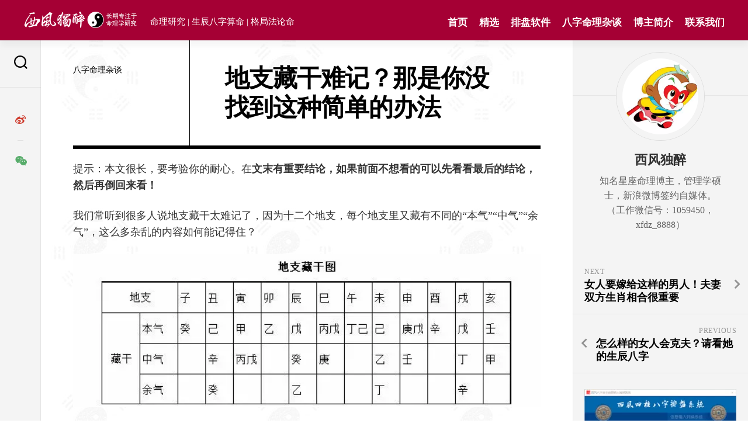

--- FILE ---
content_type: text/html; charset=UTF-8
request_url: https://www.xifengduzui.com/article3462.html
body_size: 16495
content:
<!DOCTYPE html>
<html class="no-js" lang="zh-Hans">

<head>
	
<base target="_self">

<meta http-equiv="x-dns-prefetch-control" content="on">
<link rel='dns-prefetch' href='//zz.bdstatic.com'>
<link rel='dns-prefetch' href='//hm.baidu.com'>
<link rel='dns-prefetch' href='//push.zhanzhang.baidu.com'>
<!--link rel='dns-prefetch' href='//adservice.google.com'>
<link rel='dns-prefetch' href='//adservice.google.com.hk'>
<link rel='dns-prefetch' href='//pagead2.googlesyndication.com'>
<link rel='dns-prefetch' href='//tpc.googlesyndication.com'>
<link rel='dns-prefetch' href='//partner.googleadservices.com'-->
<link rel='dns-prefetch' href='//www.googletagmanager.com'>

<meta http-equiv="Content-Type" content="text/html; charset=UTF-8" />
<link rel="profile" href="https://gmpg.org/xfn/11">
<meta content="yes" name="apple-mobile-web-app-capable">
<meta content="yes" name="mobile-web-app-capable">
<meta http-equiv="X-UA-Compatible" content="IE=Edge,Chrome=1">
<meta name="viewport" content="width=device-width, initial-scale=1.0" />
<meta http-equiv="Cache-Control" content="no-transform" />
<meta http-equiv="Cache-Control" content="no-siteapp" />
<meta name="applicable-device" content="pc,mobile">
<meta name="renderer" content="webkit">
<meta name="image" content="https://www.xifengduzui.com/wp-content/uploads/2023/04/20230428151830_51005.jpg">
<meta name="region" content="CN">
<meta name="terminal" content="">
<meta name="nonece-xf" content="46e7ff3066">
<meta name="is-home-xf" content="single">
<meta name="webp-xf" content="">

<meta name="theme-color" content="#a50034">
<link href="https://www.xifengduzui.com/favicon.ico" mce_href="https://www.xifengduzui.com/favicon.ico" rel="icon" type="image/x-icon">
<link href="https://www.xifengduzui.com/favicon.ico" mce_href="https://www.xifengduzui.com/favicon.ico" rel="shortcut icon" type="image/x-icon">
<link href="https://www.xifengduzui.com/favicon.ico" rel="Bookmark" />
<link rel="apple-touch-icon" sizes="57x57" href="https://www.xifengduzui.com/favicon-114.png" />
<link rel="apple-touch-icon" sizes="114x114" href="https://www.xifengduzui.com/favicon-114.png" />
<link rel="apple-touch-icon" sizes="72x72" href="https://www.xifengduzui.com/favicon-144.png" />
<link rel="apple-touch-icon" sizes="144x144" href="https://www.xifengduzui.com/favicon-144.png" />

<!-- Start Seo -->

    <meta property="og:type" content="article" />
    <meta property="og:image" content="https://www.xifengduzui.com/wp-content/uploads/2023/04/20230428151830_51005.jpg" />
    <meta property="og:release_date" content="2017年9月9日" />
    <meta property="og:title" content="地支藏干难记？那是你没找到这种简单的办法" />
    <meta property="og:description" content="提示：本文很长，要考验你的耐心。在文末有重要结论，如果前面不想看的可以先看看最后的结论，然后再倒回来看！我们常听到很多人…" />
    <meta property="og:author" content="西风独醉" />
    <meta property="og:url" content="https://www.xifengduzui.com/article3462.html" />
    <meta property="og:site_name" content="西风独醉的博客" />
    <meta name="weibo:article:create_at" content="2017-09-09 12:00:00" />
    <meta name="weibo:article:update_at" content="2023-04-28 23:18:32" />

    <meta property="twitter:card" content="summary" />
    <meta property="twitter:image" content="https://www.xifengduzui.com/wp-content/uploads/2023/04/20230428151830_51005.jpg" />
    <meta property="twitter:title" content="地支藏干难记？那是你没找到这种简单的办法" />
    <meta property="twitter:creator" content="西风独醉" />
    <meta property="twitter:site" content="西风独醉的博客" />
    <meta property="twitter:description" content="提示：本文很长，要考验你的耐心。在文末有重要结论，如果前面不想看的可以先看看最后的结论，然后再倒回来看！我们常听到很多人…" />

<meta name="description" content="提示：本文很长，要考验你的耐心。在文末有重要结论，如果前面不想看的可以先看看最后的结论，然后再倒回来看！我们常听到很多人…" />
<meta name="keywords" content="地支藏干难记？那是你没找到这种简单的办法" />
<meta name="author" content="西风独醉" />
<!-- End Seo -->	
	
	<title>地支藏干难记？那是你没找到这种简单的办法 &#8211; 西风独醉的博客</title>
<meta name='robots' content='max-image-preview:large' />
	<style>img:is([sizes="auto" i], [sizes^="auto," i]) { contain-intrinsic-size: 3000px 1500px }</style>
	<script>document.documentElement.className = document.documentElement.className.replace("no-js","js");</script>
<link rel="alternate" type="application/rss+xml" title="西风独醉的博客 &raquo; Feed" href="https://www.xifengduzui.com/feed" />
<link rel="alternate" type="application/rss+xml" title="西风独醉的博客 &raquo; 评论 Feed" href="https://www.xifengduzui.com/comments/feed" />
<link rel="alternate" type="application/rss+xml" title="西风独醉的博客 &raquo; 地支藏干难记？那是你没找到这种简单的办法 评论 Feed" href="https://www.xifengduzui.com/article3462.html/feed" />
<script type="text/javascript">
/* <![CDATA[ */
window._wpemojiSettings = {"baseUrl":"https:\/\/s.w.org\/images\/core\/emoji\/16.0.1\/72x72\/","ext":".png","svgUrl":"https:\/\/s.w.org\/images\/core\/emoji\/16.0.1\/svg\/","svgExt":".svg","source":{"concatemoji":"https:\/\/www.xifengduzui.com\/wp-includes\/js\/wp-emoji-release.min.js?ver=6.8.3"}};
/*! This file is auto-generated */
!function(s,n){var o,i,e;function c(e){try{var t={supportTests:e,timestamp:(new Date).valueOf()};sessionStorage.setItem(o,JSON.stringify(t))}catch(e){}}function p(e,t,n){e.clearRect(0,0,e.canvas.width,e.canvas.height),e.fillText(t,0,0);var t=new Uint32Array(e.getImageData(0,0,e.canvas.width,e.canvas.height).data),a=(e.clearRect(0,0,e.canvas.width,e.canvas.height),e.fillText(n,0,0),new Uint32Array(e.getImageData(0,0,e.canvas.width,e.canvas.height).data));return t.every(function(e,t){return e===a[t]})}function u(e,t){e.clearRect(0,0,e.canvas.width,e.canvas.height),e.fillText(t,0,0);for(var n=e.getImageData(16,16,1,1),a=0;a<n.data.length;a++)if(0!==n.data[a])return!1;return!0}function f(e,t,n,a){switch(t){case"flag":return n(e,"\ud83c\udff3\ufe0f\u200d\u26a7\ufe0f","\ud83c\udff3\ufe0f\u200b\u26a7\ufe0f")?!1:!n(e,"\ud83c\udde8\ud83c\uddf6","\ud83c\udde8\u200b\ud83c\uddf6")&&!n(e,"\ud83c\udff4\udb40\udc67\udb40\udc62\udb40\udc65\udb40\udc6e\udb40\udc67\udb40\udc7f","\ud83c\udff4\u200b\udb40\udc67\u200b\udb40\udc62\u200b\udb40\udc65\u200b\udb40\udc6e\u200b\udb40\udc67\u200b\udb40\udc7f");case"emoji":return!a(e,"\ud83e\udedf")}return!1}function g(e,t,n,a){var r="undefined"!=typeof WorkerGlobalScope&&self instanceof WorkerGlobalScope?new OffscreenCanvas(300,150):s.createElement("canvas"),o=r.getContext("2d",{willReadFrequently:!0}),i=(o.textBaseline="top",o.font="600 32px Arial",{});return e.forEach(function(e){i[e]=t(o,e,n,a)}),i}function t(e){var t=s.createElement("script");t.src=e,t.defer=!0,s.head.appendChild(t)}"undefined"!=typeof Promise&&(o="wpEmojiSettingsSupports",i=["flag","emoji"],n.supports={everything:!0,everythingExceptFlag:!0},e=new Promise(function(e){s.addEventListener("DOMContentLoaded",e,{once:!0})}),new Promise(function(t){var n=function(){try{var e=JSON.parse(sessionStorage.getItem(o));if("object"==typeof e&&"number"==typeof e.timestamp&&(new Date).valueOf()<e.timestamp+604800&&"object"==typeof e.supportTests)return e.supportTests}catch(e){}return null}();if(!n){if("undefined"!=typeof Worker&&"undefined"!=typeof OffscreenCanvas&&"undefined"!=typeof URL&&URL.createObjectURL&&"undefined"!=typeof Blob)try{var e="postMessage("+g.toString()+"("+[JSON.stringify(i),f.toString(),p.toString(),u.toString()].join(",")+"));",a=new Blob([e],{type:"text/javascript"}),r=new Worker(URL.createObjectURL(a),{name:"wpTestEmojiSupports"});return void(r.onmessage=function(e){c(n=e.data),r.terminate(),t(n)})}catch(e){}c(n=g(i,f,p,u))}t(n)}).then(function(e){for(var t in e)n.supports[t]=e[t],n.supports.everything=n.supports.everything&&n.supports[t],"flag"!==t&&(n.supports.everythingExceptFlag=n.supports.everythingExceptFlag&&n.supports[t]);n.supports.everythingExceptFlag=n.supports.everythingExceptFlag&&!n.supports.flag,n.DOMReady=!1,n.readyCallback=function(){n.DOMReady=!0}}).then(function(){return e}).then(function(){var e;n.supports.everything||(n.readyCallback(),(e=n.source||{}).concatemoji?t(e.concatemoji):e.wpemoji&&e.twemoji&&(t(e.twemoji),t(e.wpemoji)))}))}((window,document),window._wpemojiSettings);
/* ]]> */
</script>
<style id='wp-emoji-styles-inline-css' type='text/css'>

	img.wp-smiley, img.emoji {
		display: inline !important;
		border: none !important;
		box-shadow: none !important;
		height: 1em !important;
		width: 1em !important;
		margin: 0 0.07em !important;
		vertical-align: -0.1em !important;
		background: none !important;
		padding: 0 !important;
	}
</style>
<style id='global-styles-inline-css' type='text/css'>
:root{--wp--preset--aspect-ratio--square: 1;--wp--preset--aspect-ratio--4-3: 4/3;--wp--preset--aspect-ratio--3-4: 3/4;--wp--preset--aspect-ratio--3-2: 3/2;--wp--preset--aspect-ratio--2-3: 2/3;--wp--preset--aspect-ratio--16-9: 16/9;--wp--preset--aspect-ratio--9-16: 9/16;--wp--preset--color--black: #000000;--wp--preset--color--cyan-bluish-gray: #abb8c3;--wp--preset--color--white: #ffffff;--wp--preset--color--pale-pink: #f78da7;--wp--preset--color--vivid-red: #cf2e2e;--wp--preset--color--luminous-vivid-orange: #ff6900;--wp--preset--color--luminous-vivid-amber: #fcb900;--wp--preset--color--light-green-cyan: #7bdcb5;--wp--preset--color--vivid-green-cyan: #00d084;--wp--preset--color--pale-cyan-blue: #8ed1fc;--wp--preset--color--vivid-cyan-blue: #0693e3;--wp--preset--color--vivid-purple: #9b51e0;--wp--preset--gradient--vivid-cyan-blue-to-vivid-purple: linear-gradient(135deg,rgba(6,147,227,1) 0%,rgb(155,81,224) 100%);--wp--preset--gradient--light-green-cyan-to-vivid-green-cyan: linear-gradient(135deg,rgb(122,220,180) 0%,rgb(0,208,130) 100%);--wp--preset--gradient--luminous-vivid-amber-to-luminous-vivid-orange: linear-gradient(135deg,rgba(252,185,0,1) 0%,rgba(255,105,0,1) 100%);--wp--preset--gradient--luminous-vivid-orange-to-vivid-red: linear-gradient(135deg,rgba(255,105,0,1) 0%,rgb(207,46,46) 100%);--wp--preset--gradient--very-light-gray-to-cyan-bluish-gray: linear-gradient(135deg,rgb(238,238,238) 0%,rgb(169,184,195) 100%);--wp--preset--gradient--cool-to-warm-spectrum: linear-gradient(135deg,rgb(74,234,220) 0%,rgb(151,120,209) 20%,rgb(207,42,186) 40%,rgb(238,44,130) 60%,rgb(251,105,98) 80%,rgb(254,248,76) 100%);--wp--preset--gradient--blush-light-purple: linear-gradient(135deg,rgb(255,206,236) 0%,rgb(152,150,240) 100%);--wp--preset--gradient--blush-bordeaux: linear-gradient(135deg,rgb(254,205,165) 0%,rgb(254,45,45) 50%,rgb(107,0,62) 100%);--wp--preset--gradient--luminous-dusk: linear-gradient(135deg,rgb(255,203,112) 0%,rgb(199,81,192) 50%,rgb(65,88,208) 100%);--wp--preset--gradient--pale-ocean: linear-gradient(135deg,rgb(255,245,203) 0%,rgb(182,227,212) 50%,rgb(51,167,181) 100%);--wp--preset--gradient--electric-grass: linear-gradient(135deg,rgb(202,248,128) 0%,rgb(113,206,126) 100%);--wp--preset--gradient--midnight: linear-gradient(135deg,rgb(2,3,129) 0%,rgb(40,116,252) 100%);--wp--preset--font-size--small: 13px;--wp--preset--font-size--medium: 20px;--wp--preset--font-size--large: 36px;--wp--preset--font-size--x-large: 42px;--wp--preset--spacing--20: 0.44rem;--wp--preset--spacing--30: 0.67rem;--wp--preset--spacing--40: 1rem;--wp--preset--spacing--50: 1.5rem;--wp--preset--spacing--60: 2.25rem;--wp--preset--spacing--70: 3.38rem;--wp--preset--spacing--80: 5.06rem;--wp--preset--shadow--natural: 6px 6px 9px rgba(0, 0, 0, 0.2);--wp--preset--shadow--deep: 12px 12px 50px rgba(0, 0, 0, 0.4);--wp--preset--shadow--sharp: 6px 6px 0px rgba(0, 0, 0, 0.2);--wp--preset--shadow--outlined: 6px 6px 0px -3px rgba(255, 255, 255, 1), 6px 6px rgba(0, 0, 0, 1);--wp--preset--shadow--crisp: 6px 6px 0px rgba(0, 0, 0, 1);}:where(.is-layout-flex){gap: 0.5em;}:where(.is-layout-grid){gap: 0.5em;}body .is-layout-flex{display: flex;}.is-layout-flex{flex-wrap: wrap;align-items: center;}.is-layout-flex > :is(*, div){margin: 0;}body .is-layout-grid{display: grid;}.is-layout-grid > :is(*, div){margin: 0;}:where(.wp-block-columns.is-layout-flex){gap: 2em;}:where(.wp-block-columns.is-layout-grid){gap: 2em;}:where(.wp-block-post-template.is-layout-flex){gap: 1.25em;}:where(.wp-block-post-template.is-layout-grid){gap: 1.25em;}.has-black-color{color: var(--wp--preset--color--black) !important;}.has-cyan-bluish-gray-color{color: var(--wp--preset--color--cyan-bluish-gray) !important;}.has-white-color{color: var(--wp--preset--color--white) !important;}.has-pale-pink-color{color: var(--wp--preset--color--pale-pink) !important;}.has-vivid-red-color{color: var(--wp--preset--color--vivid-red) !important;}.has-luminous-vivid-orange-color{color: var(--wp--preset--color--luminous-vivid-orange) !important;}.has-luminous-vivid-amber-color{color: var(--wp--preset--color--luminous-vivid-amber) !important;}.has-light-green-cyan-color{color: var(--wp--preset--color--light-green-cyan) !important;}.has-vivid-green-cyan-color{color: var(--wp--preset--color--vivid-green-cyan) !important;}.has-pale-cyan-blue-color{color: var(--wp--preset--color--pale-cyan-blue) !important;}.has-vivid-cyan-blue-color{color: var(--wp--preset--color--vivid-cyan-blue) !important;}.has-vivid-purple-color{color: var(--wp--preset--color--vivid-purple) !important;}.has-black-background-color{background-color: var(--wp--preset--color--black) !important;}.has-cyan-bluish-gray-background-color{background-color: var(--wp--preset--color--cyan-bluish-gray) !important;}.has-white-background-color{background-color: var(--wp--preset--color--white) !important;}.has-pale-pink-background-color{background-color: var(--wp--preset--color--pale-pink) !important;}.has-vivid-red-background-color{background-color: var(--wp--preset--color--vivid-red) !important;}.has-luminous-vivid-orange-background-color{background-color: var(--wp--preset--color--luminous-vivid-orange) !important;}.has-luminous-vivid-amber-background-color{background-color: var(--wp--preset--color--luminous-vivid-amber) !important;}.has-light-green-cyan-background-color{background-color: var(--wp--preset--color--light-green-cyan) !important;}.has-vivid-green-cyan-background-color{background-color: var(--wp--preset--color--vivid-green-cyan) !important;}.has-pale-cyan-blue-background-color{background-color: var(--wp--preset--color--pale-cyan-blue) !important;}.has-vivid-cyan-blue-background-color{background-color: var(--wp--preset--color--vivid-cyan-blue) !important;}.has-vivid-purple-background-color{background-color: var(--wp--preset--color--vivid-purple) !important;}.has-black-border-color{border-color: var(--wp--preset--color--black) !important;}.has-cyan-bluish-gray-border-color{border-color: var(--wp--preset--color--cyan-bluish-gray) !important;}.has-white-border-color{border-color: var(--wp--preset--color--white) !important;}.has-pale-pink-border-color{border-color: var(--wp--preset--color--pale-pink) !important;}.has-vivid-red-border-color{border-color: var(--wp--preset--color--vivid-red) !important;}.has-luminous-vivid-orange-border-color{border-color: var(--wp--preset--color--luminous-vivid-orange) !important;}.has-luminous-vivid-amber-border-color{border-color: var(--wp--preset--color--luminous-vivid-amber) !important;}.has-light-green-cyan-border-color{border-color: var(--wp--preset--color--light-green-cyan) !important;}.has-vivid-green-cyan-border-color{border-color: var(--wp--preset--color--vivid-green-cyan) !important;}.has-pale-cyan-blue-border-color{border-color: var(--wp--preset--color--pale-cyan-blue) !important;}.has-vivid-cyan-blue-border-color{border-color: var(--wp--preset--color--vivid-cyan-blue) !important;}.has-vivid-purple-border-color{border-color: var(--wp--preset--color--vivid-purple) !important;}.has-vivid-cyan-blue-to-vivid-purple-gradient-background{background: var(--wp--preset--gradient--vivid-cyan-blue-to-vivid-purple) !important;}.has-light-green-cyan-to-vivid-green-cyan-gradient-background{background: var(--wp--preset--gradient--light-green-cyan-to-vivid-green-cyan) !important;}.has-luminous-vivid-amber-to-luminous-vivid-orange-gradient-background{background: var(--wp--preset--gradient--luminous-vivid-amber-to-luminous-vivid-orange) !important;}.has-luminous-vivid-orange-to-vivid-red-gradient-background{background: var(--wp--preset--gradient--luminous-vivid-orange-to-vivid-red) !important;}.has-very-light-gray-to-cyan-bluish-gray-gradient-background{background: var(--wp--preset--gradient--very-light-gray-to-cyan-bluish-gray) !important;}.has-cool-to-warm-spectrum-gradient-background{background: var(--wp--preset--gradient--cool-to-warm-spectrum) !important;}.has-blush-light-purple-gradient-background{background: var(--wp--preset--gradient--blush-light-purple) !important;}.has-blush-bordeaux-gradient-background{background: var(--wp--preset--gradient--blush-bordeaux) !important;}.has-luminous-dusk-gradient-background{background: var(--wp--preset--gradient--luminous-dusk) !important;}.has-pale-ocean-gradient-background{background: var(--wp--preset--gradient--pale-ocean) !important;}.has-electric-grass-gradient-background{background: var(--wp--preset--gradient--electric-grass) !important;}.has-midnight-gradient-background{background: var(--wp--preset--gradient--midnight) !important;}.has-small-font-size{font-size: var(--wp--preset--font-size--small) !important;}.has-medium-font-size{font-size: var(--wp--preset--font-size--medium) !important;}.has-large-font-size{font-size: var(--wp--preset--font-size--large) !important;}.has-x-large-font-size{font-size: var(--wp--preset--font-size--x-large) !important;}
:where(.wp-block-post-template.is-layout-flex){gap: 1.25em;}:where(.wp-block-post-template.is-layout-grid){gap: 1.25em;}
:where(.wp-block-columns.is-layout-flex){gap: 2em;}:where(.wp-block-columns.is-layout-grid){gap: 2em;}
:root :where(.wp-block-pullquote){font-size: 1.5em;line-height: 1.6;}
</style>
<link rel='stylesheet' id='xifeng-clearbook-font-awesome-css' href='https://www.xifengduzui.com/wp-content/themes/clearbook-child-xifeng/fonts/all.min.css?ver=5.15.2' type='text/css' media='all' />
<link rel='stylesheet' id='common-single-css-css' href='https://www.xifengduzui.com/wp-content/themes/clearbook-child-xifeng/css/common-single.min.css?ver=1.0.0' type='text/css' media='all' />
<script type="text/javascript" src="https://www.xifengduzui.com/wp-includes/js/jquery/jquery.min.js?ver=3.7.1" id="jquery-core-js"></script>
<link rel="https://api.w.org/" href="https://www.xifengduzui.com/wp-json/" /><link rel="alternate" title="JSON" type="application/json" href="https://www.xifengduzui.com/wp-json/wp/v2/posts/3462" /><link rel="EditURI" type="application/rsd+xml" title="RSD" href="https://www.xifengduzui.com/xmlrpc.php?rsd" />
<meta name="generator" content="WordPress 6.8.3" />
<link rel="canonical" href="https://www.xifengduzui.com/article3462.html" />
<link rel='shortlink' href='https://www.xifengduzui.com/?p=3462' />
<link rel="alternate" title="oEmbed (JSON)" type="application/json+oembed" href="https://www.xifengduzui.com/wp-json/oembed/1.0/embed?url=https%3A%2F%2Fwww.xifengduzui.com%2Farticle3462.html" />
<link rel="alternate" title="oEmbed (XML)" type="text/xml+oembed" href="https://www.xifengduzui.com/wp-json/oembed/1.0/embed?url=https%3A%2F%2Fwww.xifengduzui.com%2Farticle3462.html&#038;format=xml" />
	<style type="text/css" id="custom-background-css" decoding="sync">
		body.custom-background { background-image: url("https://www.xifengduzui.com/wp-content/uploads/2023/05/background.jpg"); background-position: left top; background-size: auto; background-repeat: repeat; background-attachment: scroll; }
		</style>
	<style id="kirki-inline-styles"></style></head>

<body class="wp-singular post-template-default single single-post postid-3462 single-format-standard custom-background wp-custom-logo wp-theme-clearbook wp-child-theme-clearbook-child-xifeng col-2cl full-width mobile-menu logged-out">

	
	<a class="skip-link screen-reader-text" href="#page">Skip to content</a>

	<div id="wrapper">

		<div id="header-sticky">
			<header id="header" class="hide-on-scroll-down nav-menu-dropdown-left">

				<div class="group">
					<p class="site-title"><a href="https://www.xifengduzui.com/" rel="home"><picture><source   srcset="https://www.xifengduzui.com/wp-content/uploads/2023/05/site_logo_60.webp" type="image/webp" ><img src="https://www.xifengduzui.com/wp-content/uploads/2023/05/site_logo_60.png "  alt="头像" width="100%" height="" style="aspect-ratio: 6.5666666666667;"  loading="eager" decoding="sync"></picture></a></p>
											<p class="site-description">命理研究 | 生辰八字算命 | 格局法论命</p>
					
					<div id="wrap-nav-header" class="wrap-nav">
								<nav id="nav-header-nav" class="main-navigation nav-menu">
			<div class="menu-header-pc-container"><ul id="nav-header" class="menu"><li id="menu-item-3211" class="menu-item menu-item-type-custom menu-item-object-custom menu-item-home menu-item-3211"><span class="menu-item-wrapper"><a href="https://www.xifengduzui.com">首页</a></span></li>
<li id="menu-item-3350" class="menu-item menu-item-type-taxonomy menu-item-object-category menu-item-3350"><span class="menu-item-wrapper"><a href="https://www.xifengduzui.com/cates/well-chosen">精选</a></span></li>
<li id="menu-item-3351" class="menu-item menu-item-type-post_type menu-item-object-post menu-item-3351"><span class="menu-item-wrapper"><a href="https://www.xifengduzui.com/article9.html">排盘软件</a></span></li>
<li id="menu-item-3353" class="menu-item menu-item-type-taxonomy menu-item-object-category current-post-ancestor current-menu-parent current-post-parent menu-item-3353"><span class="menu-item-wrapper"><a href="https://www.xifengduzui.com/cates/bazi"><span class="screen-reader-text">Current Page Parent </span>八字命理杂谈</a></span></li>
<li id="menu-item-3352" class="menu-item menu-item-type-post_type menu-item-object-post menu-item-3352"><span class="menu-item-wrapper"><a href="https://www.xifengduzui.com/article10.html">博主简介</a></span></li>
<li id="menu-item-3429" class="menu-item menu-item-type-post_type menu-item-object-post menu-item-3429"><span class="menu-item-wrapper"><a href="https://www.xifengduzui.com/article90.html">联系我们</a></span></li>
</ul></div>		</nav>

		
		<nav id="nav-mobile-nav" class="main-navigation nav-menu mobile">
			<div class="menu-container-top-mobile-xifeng">
				<div class="left">
					<div class="menu-top-mobile-items-xifeng show"><span class="menu-top-mobile-item-xifeng">
			                             <a href="https://www.xifengduzui.com">首页</a>
						             </span><span class="menu-top-mobile-item-xifeng">
			                             <a href="https://www.xifengduzui.com/cates/zhouyi/zhouyi-theories-for-numerology">周易</a>
						             </span><span class="menu-top-mobile-item-xifeng">
			                             <a href="https://www.xifengduzui.com/cates/shensha">神煞</a>
						             </span><span class="menu-top-mobile-item-xifeng">
			                             <a href="https://www.xifengduzui.com/cates/geju">格局</a>
						             </span><span class="menu-top-mobile-item-xifeng">
			                             <a href="https://www.xifengduzui.com/cates/otherarticles">神游</a>
						             </span></div>
					<div class="menu-top-ad-xifeng hide">
						<span><a href="/article9.html">获取免费排盘软件！</a></span>
												<ul class="social-links">
							<li><a rel="nofollow" class="social-tooltip" title="微博" href="https://weibo.com/u/2983961700"><i class="fab fa-weibo" style="color: #fff;"></i></a>
							</li>
							<li><a rel="nofollow" class="social-tooltip gongzhonghao" href="javascript:void(0);" target="_self">
									<i class="fab fa-weixin" style="color: #fff;">
										<div class="gongzhonghao-qrcode">
											<h4>西风独醉咨询微信</h4>
											<div class="qrcode"><img src="https://www.xifengduzui.com/wp-content/uploads/2025/01/xfdz-8888-weixin.jpg" alt="西风独醉咨询微信">
											</div>
											<div class="help">
												<button class="xf-weixin-personal-links-btn">
													<p>点击这里复制微信号</p>
												</button>
											</div>
										</div>
									</i>
								</a>
							</li>
						</ul>
					</div>
				</div>
				<div class="right">
					<button class="menu-toggle" aria-controls="primary-menu" aria-expanded="false" aria-label="展开菜单">
						<span class="screen-reader-text">Expand Menu</span><div class="menu-toggle-icon"><span></span><span></span><span></span></div>					</button>
				</div>
			</div>
			<div class="menu-header-pc-container"><ul id="nav-header" class="menu"><li class="menu-item menu-item-type-custom menu-item-object-custom menu-item-home menu-item-3211"><span class="menu-item-wrapper"><a href="https://www.xifengduzui.com">首页</a></span></li>
<li class="menu-item menu-item-type-taxonomy menu-item-object-category menu-item-3350"><span class="menu-item-wrapper"><a href="https://www.xifengduzui.com/cates/well-chosen">精选</a></span></li>
<li class="menu-item menu-item-type-post_type menu-item-object-post menu-item-3351"><span class="menu-item-wrapper"><a href="https://www.xifengduzui.com/article9.html">排盘软件</a></span></li>
<li class="menu-item menu-item-type-taxonomy menu-item-object-category current-post-ancestor current-menu-parent current-post-parent menu-item-3353"><span class="menu-item-wrapper"><a href="https://www.xifengduzui.com/cates/bazi"><span class="screen-reader-text">Current Page Parent </span>八字命理杂谈</a></span></li>
<li class="menu-item menu-item-type-post_type menu-item-object-post menu-item-3352"><span class="menu-item-wrapper"><a href="https://www.xifengduzui.com/article10.html">博主简介</a></span></li>
<li class="menu-item menu-item-type-post_type menu-item-object-post menu-item-3429"><span class="menu-item-wrapper"><a href="https://www.xifengduzui.com/article90.html">联系我们</a></span></li>
</ul></div>
		</nav>

					</div>

				</div>

			</header><!--/#header-->
		</div><!--/#header-sticky-->

		<div id="wrapper-inner">

			<div class="sidebar s2 group">
				<div class="search-trap-focus">
	<button class="toggle-search" data-target=".search-trap-focus" aria-label="搜索">
		<svg class="svg-icon" id="svg-search" aria-hidden="true" role="img" focusable="false" xmlns="http://www.w3.org/2000/svg" width="23" height="23" viewBox="0 0 23 23">
			<path d="M38.710696,48.0601792 L43,52.3494831 L41.3494831,54 L37.0601792,49.710696 C35.2632422,51.1481185 32.9839107,52.0076499 30.5038249,52.0076499 C24.7027226,52.0076499 20,47.3049272 20,41.5038249 C20,35.7027226 24.7027226,31 30.5038249,31 C36.3049272,31 41.0076499,35.7027226 41.0076499,41.5038249 C41.0076499,43.9839107 40.1481185,46.2632422 38.710696,48.0601792 Z M36.3875844,47.1716785 C37.8030221,45.7026647 38.6734666,43.7048964 38.6734666,41.5038249 C38.6734666,36.9918565 35.0157934,33.3341833 30.5038249,33.3341833 C25.9918565,33.3341833 22.3341833,36.9918565 22.3341833,41.5038249 C22.3341833,46.0157934 25.9918565,49.6734666 30.5038249,49.6734666 C32.7048964,49.6734666 34.7026647,48.8030221 36.1716785,47.3875844 C36.2023931,47.347638 36.2360451,47.3092237 36.2726343,47.2726343 C36.3092237,47.2360451 36.347638,47.2023931 36.3875844,47.1716785 Z" transform="translate(-20 -31)"></path>
		</svg>
		<svg class="svg-icon" id="svg-close" aria-hidden="true" role="img" focusable="false" xmlns="http://www.w3.org/2000/svg" width="23" height="23" viewBox="0 0 16 16">
			<polygon fill="" fill-rule="evenodd" points="6.852 7.649 .399 1.195 1.445 .149 7.899 6.602 14.352 .149 15.399 1.195 8.945 7.649 15.399 14.102 14.352 15.149 7.899 8.695 1.445 15.149 .399 14.102"></polygon>
		</svg>
	</button>
	<div class="search-expand">
		<div class="search-expand-inner">
			<form method="get" class="searchform themeform" action="https://www.xifengduzui.com/">
	<div>	   
		<input type="text" class="search" name="s" 
		onblur="if(this.value=='')this.value='请输入搜索内容';" 
		onfocus="if(this.value=='请输入搜索内容')this.value='';" 
		value="请输入搜索内容" />	
		<button type="submit" aria-label="搜索"><!--i class="fa fa-search"></--></button>	
	</div>

</form>		</div>
	</div>
</div>				<ul class="social-links"><li class="li-微博"  ><a rel="nofollow" class="social-tooltip" title="微博" href="https://weibo.com/u/2983961700" ><i class="fab fa-weibo" style="color: #ce3c2e;"></i></a></li><li><a rel="nofollow" class="social-tooltip gongzhonghao"  href="javascript:void(0);" target="_self"><i class="fab fa-weixin" style="color: #57ac6a;">
                                       <div class="gongzhonghao-qrcode">
                                          <h4>西风独醉微信公众号</h4>
                                          <div class="qrcode"><picture><source   srcset="https://www.xifengduzui.com/wp-content/themes/clearbook-child-xifeng/img/code_weixingongzhonghao.webp 480w, 
                                      https://www.xifengduzui.com/wp-content/themes/clearbook-child-xifeng/img/code_weixingongzhonghao.webp 720w, 
                                      https://www.xifengduzui.com/wp-content/themes/clearbook-child-xifeng/img/code_weixingongzhonghao.webp 960w,
                                      https://www.xifengduzui.com/wp-content/themes/clearbook-child-xifeng/img/code_weixingongzhonghao.webp 961w"
                              sizes="(max-width: 480px) 480w,
                              (max-width: 720px) 720w,
                              (max-width: 960px) 960w,
                              961w"
                              type="image/webp" ><img src="https://www.xifengduzui.com/wp-content/themes/clearbook-child-xifeng/img/code_weixingongzhonghao.jpg"                       
                              srcset="https://www.xifengduzui.com/wp-content/themes/clearbook-child-xifeng/img/code_weixingongzhonghao.jpg 480w, 
                                      https://www.xifengduzui.com/wp-content/themes/clearbook-child-xifeng/img/code_weixingongzhonghao.jpg 720w, 
                                      https://www.xifengduzui.com/wp-content/themes/clearbook-child-xifeng/img/code_weixingongzhonghao.jpg 960w,
                                      https://www.xifengduzui.com/wp-content/themes/clearbook-child-xifeng/img/code_weixingongzhonghao.jpg 961w"
                              sizes="(max-width: 480px) 480w,
                                     (max-width: 720px) 720w,
                                     (max-width: 960px) 960w,
                                     961w"  alt="西风独醉微信公众号" width="100%" height="" style="aspect-ratio: 1;"  loading="lazy" decoding="async"></picture></div>
                                          <div class="help">
									           <button class="xf-weixin-gongzhonghao-links-btn">
                                                   <p>点击复制微信号</p>
                                               </button>
                                          </div>
									    </div>
                                  </i></a></li><li class="li-Twitter" style="display: none !important;" ><a rel="nofollow" class="social-tooltip" title="Twitter" href="https://twitter.com/xifengduzu64066" ><i class="fab fa-twitter" style="color: #5096ed;"></i></a></li><li class="li-Facebook" style="display: none !important;" ><a rel="nofollow" class="social-tooltip" title="Facebook" href="https://www.facebook.com/profile.php?id=100091872202571" ><i class="fab fa-facebook" style="color: #5097f8;"></i></a></li></ul>			</div>

			
			
			<div id="page">
				<div class="main">
					<div class="main-inner group">
<div class="content">

	
		<article id="post-3462" class="book post-3462 post type-post status-publish format-standard has-post-thumbnail hentry category-bazi">

			<div class="book-inner">

				<div class="book-header">
					<div class="book-header-left">
						<div class="book-category"><a href="https://www.xifengduzui.com/cates/bazi" rel="category tag">八字命理杂谈</a></div>
					</div>
					<div class="book-header-right">
						<h1 class="book-title">
							地支藏干难记？那是你没找到这种简单的办法						</h1>
					</div>
				</div>

				
				<div class="book-content">

															
					
																														
					<div class="book-content-right-no-soical-xifeng">
						<!--div class="book-content-right"-->
						<div class="entry themeform">
							<div>
<p>提示：本文很长，要考验你的耐心。在<strong>文末有重要结论，如果前面不想看的可以先看看最后的结论，然后再倒回来看！</strong></p>
<p>我们常听到很多人说地支藏干太难记了，因为十二个地支，每个地支里又藏有不同的“本气”“中气”“余气”，这么多杂乱的内容如何能记得住？</p>
<p><a style="color: transparent !important;" href="https://www.xifengduzui.com/wp-content/uploads/2023/04/20230428151830_51005.jpg" data-fancybox="images" ><picture><source   srcset="https://www.xifengduzui.com/wp-content/uploads/2023/04/20230428151830_51005-480x158.webp 480w, 
                                      https://www.xifengduzui.com/wp-content/uploads/2023/04/20230428151830_51005.webp 720w, 
                                      https://www.xifengduzui.com/wp-content/uploads/2023/04/20230428151830_51005.webp 960w,
                                      https://www.xifengduzui.com/wp-content/uploads/2023/04/20230428151830_51005.webp 961w"
                              sizes="(max-width: 480px) 480w,
                              (max-width: 720px) 720w,
                              (max-width: 960px) 960w,
                              961w"
                              type="image/webp" ><img src="https://www.xifengduzui.com/wp-content/uploads/2023/04/20230428151830_51005.jpg"                       
                              srcset="https://www.xifengduzui.com/wp-content/uploads/2023/04/20230428151830_51005-480x158.jpg 480w, 
                                      https://www.xifengduzui.com/wp-content/uploads/2023/04/20230428151830_51005.jpg 720w, 
                                      https://www.xifengduzui.com/wp-content/uploads/2023/04/20230428151830_51005.jpg 960w,
                                      https://www.xifengduzui.com/wp-content/uploads/2023/04/20230428151830_51005.jpg 961w"
                              sizes="(max-width: 480px) 480w,
                                     (max-width: 720px) 720w,
                                     (max-width: 960px) 960w,
                                     961w"  alt="文章图片" width="100%" height="" style="aspect-ratio: 3.047619047619;"  loading="eager" decoding="sync"></picture></a></p>
<p><strong>今天我就告诉你一个记住地支藏干的简单的办法——归类法</strong>。我们将本气，中气，余气三类气的本质进行归类，就能快速记忆地支藏干了。</p>
<p><strong>1. 本气：</strong></p>
<p>本气，就是五行的正气。啥叫五行正气？阳支藏本五行阳干，阴支藏本五行阴干，比如：<strong>阳金申藏阳金庚，阴金酉藏阴金辛</strong>，这就是本气（也叫五行临官）。每个地支中藏的本气都是自己的“五行正气”。见下图：</p>
<p><a style="color: transparent !important;" href="https://www.xifengduzui.com/wp-content/uploads/2023/04/20230428151831_14675.jpg" data-fancybox="images" ><picture><source   srcset="https://www.xifengduzui.com/wp-content/uploads/2023/04/20230428151831_14675-480x98.webp 480w, 
                                      https://www.xifengduzui.com/wp-content/uploads/2023/04/20230428151831_14675.webp 720w, 
                                      https://www.xifengduzui.com/wp-content/uploads/2023/04/20230428151831_14675.webp 960w,
                                      https://www.xifengduzui.com/wp-content/uploads/2023/04/20230428151831_14675.webp 961w"
                              sizes="(max-width: 480px) 480w,
                              (max-width: 720px) 720w,
                              (max-width: 960px) 960w,
                              961w"
                              type="image/webp" ><img src="https://www.xifengduzui.com/wp-content/uploads/2023/04/20230428151831_14675.jpg"                       
                              srcset="https://www.xifengduzui.com/wp-content/uploads/2023/04/20230428151831_14675-480x98.jpg 480w, 
                                      https://www.xifengduzui.com/wp-content/uploads/2023/04/20230428151831_14675.jpg 720w, 
                                      https://www.xifengduzui.com/wp-content/uploads/2023/04/20230428151831_14675.jpg 960w,
                                      https://www.xifengduzui.com/wp-content/uploads/2023/04/20230428151831_14675.jpg 961w"
                              sizes="auto, (max-width: 480px) 480w,
                                     (max-width: 720px) 720w,
                                     (max-width: 960px) 960w,
                                     961w"  alt="文章图片" width="100%" height="" style="aspect-ratio: 4.9230769230769;"  loading="lazy" decoding="async"></picture></a></p>
<p>问题1. 为什么巳中多出个戊、午中多出个己？是因为土依附它的母亲“火”而生，所以地支藏干中藏丙必藏戊，藏丁必藏己。<strong>《子平真诠》中说巳中的戊土是中气，是错误的！</strong></p>
<p>问题2. 为什么申中有个戊？这个问题谁都不知道答案，是藏干中唯一的特例。另外，谁也说不清它是本气中气还是余气，你知要记住申中藏了个戊就可以了。</p>
<p><strong>2. 中气：</strong></p>
<p>中气，就是五行的“库藏”和“长生地”，要分开看。</p>
<p><strong>先看四库：</strong></p>
<p>“丑未辰戌”四库，中气藏的是它的“库”，丑中藏的是金，未中藏的是木，辰中藏的是水，戌中藏的是火。<strong>不管那个库，藏的都是“阴干”，因为库在地下，阳干不能藏</strong>。见下图：</p>
<p><a style="color: transparent !important;" href="https://www.xifengduzui.com/wp-content/uploads/2023/04/20230428151831_98802.jpg" data-fancybox="images" ><picture><source   srcset="https://www.xifengduzui.com/wp-content/uploads/2023/04/20230428151831_98802-480x98.webp 480w, 
                                      https://www.xifengduzui.com/wp-content/uploads/2023/04/20230428151831_98802.webp 720w, 
                                      https://www.xifengduzui.com/wp-content/uploads/2023/04/20230428151831_98802.webp 960w,
                                      https://www.xifengduzui.com/wp-content/uploads/2023/04/20230428151831_98802.webp 961w"
                              sizes="(max-width: 480px) 480w,
                              (max-width: 720px) 720w,
                              (max-width: 960px) 960w,
                              961w"
                              type="image/webp" ><img src="https://www.xifengduzui.com/wp-content/uploads/2023/04/20230428151831_98802.jpg"                       
                              srcset="https://www.xifengduzui.com/wp-content/uploads/2023/04/20230428151831_98802-480x98.jpg 480w, 
                                      https://www.xifengduzui.com/wp-content/uploads/2023/04/20230428151831_98802.jpg 720w, 
                                      https://www.xifengduzui.com/wp-content/uploads/2023/04/20230428151831_98802.jpg 960w,
                                      https://www.xifengduzui.com/wp-content/uploads/2023/04/20230428151831_98802.jpg 961w"
                              sizes="auto, (max-width: 480px) 480w,
                                     (max-width: 720px) 720w,
                                     (max-width: 960px) 960w,
                                     961w"  alt="文章图片" width="100%" height="" style="aspect-ratio: 4.9230769230769;"  loading="lazy" decoding="async"></picture></a></p>
<p>四库中的“中气”就是藏的库气的阴干。更简单点，就是五行中前隔一位的五行的阴干，比如土前一位是水，前隔一位是金，所以藏辛。</p>
<p><strong>再看四长生（这部分最难记）：</strong></p>
<p>“寅巳申亥”被称为是四个长生，因为五行在这四个地方长生。所以藏的是在此位置长生的五行（全是阳干）。</p>
<p><a style="color: transparent !important;" href="https://www.xifengduzui.com/wp-content/uploads/2023/04/20230428151831_31612.jpg" data-fancybox="images" ><picture><source   srcset="https://www.xifengduzui.com/wp-content/uploads/2023/04/20230428151831_31612-480x98.webp 480w, 
                                      https://www.xifengduzui.com/wp-content/uploads/2023/04/20230428151831_31612.webp 720w, 
                                      https://www.xifengduzui.com/wp-content/uploads/2023/04/20230428151831_31612.webp 960w,
                                      https://www.xifengduzui.com/wp-content/uploads/2023/04/20230428151831_31612.webp 961w"
                              sizes="(max-width: 480px) 480w,
                              (max-width: 720px) 720w,
                              (max-width: 960px) 960w,
                              961w"
                              type="image/webp" ><img src="https://www.xifengduzui.com/wp-content/uploads/2023/04/20230428151831_31612.jpg"                       
                              srcset="https://www.xifengduzui.com/wp-content/uploads/2023/04/20230428151831_31612-480x98.jpg 480w, 
                                      https://www.xifengduzui.com/wp-content/uploads/2023/04/20230428151831_31612.jpg 720w, 
                                      https://www.xifengduzui.com/wp-content/uploads/2023/04/20230428151831_31612.jpg 960w,
                                      https://www.xifengduzui.com/wp-content/uploads/2023/04/20230428151831_31612.jpg 961w"
                              sizes="auto, (max-width: 480px) 480w,
                                     (max-width: 720px) 720w,
                                     (max-width: 960px) 960w,
                                     961w"  alt="文章图片" width="100%" height="" style="aspect-ratio: 4.9230769230769;"  loading="lazy" decoding="async"></picture></a></p>
<p>问题1. 为什么寅中有戊？因为戊土跟着丙土，在寅木长生；</p>
<p>问题2. 为什么巳中长生的是庚？为什么巳火生庚金？这不是错误，是因为庚金是巳中藏的戊土生的，而不是巳火生的。</p>
<p><strong>3. 余气：</strong></p>
<p>余气就很好记，就是地支它隔壁藏的天干（都是阴性的天干）。但是余气只有四库有，其他地支是没有的。</p>
<p><a style="color: transparent !important;" href="https://www.xifengduzui.com/wp-content/uploads/2023/04/20230428151831_83839.jpg" data-fancybox="images" ><picture><source   srcset="https://www.xifengduzui.com/wp-content/uploads/2023/04/20230428151831_83839-480x98.webp 480w, 
                                      https://www.xifengduzui.com/wp-content/uploads/2023/04/20230428151831_83839.webp 720w, 
                                      https://www.xifengduzui.com/wp-content/uploads/2023/04/20230428151831_83839.webp 960w,
                                      https://www.xifengduzui.com/wp-content/uploads/2023/04/20230428151831_83839.webp 961w"
                              sizes="(max-width: 480px) 480w,
                              (max-width: 720px) 720w,
                              (max-width: 960px) 960w,
                              961w"
                              type="image/webp" ><img src="https://www.xifengduzui.com/wp-content/uploads/2023/04/20230428151831_83839.jpg"                       
                              srcset="https://www.xifengduzui.com/wp-content/uploads/2023/04/20230428151831_83839-480x98.jpg 480w, 
                                      https://www.xifengduzui.com/wp-content/uploads/2023/04/20230428151831_83839.jpg 720w, 
                                      https://www.xifengduzui.com/wp-content/uploads/2023/04/20230428151831_83839.jpg 960w,
                                      https://www.xifengduzui.com/wp-content/uploads/2023/04/20230428151831_83839.jpg 961w"
                              sizes="auto, (max-width: 480px) 480w,
                                     (max-width: 720px) 720w,
                                     (max-width: 960px) 960w,
                                     961w"  alt="文章图片" width="100%" height="" style="aspect-ratio: 4.9230769230769;"  loading="lazy" decoding="async"></picture></a></p>
<p><strong>以上就是快速记忆地支藏干的方法。最后再总结下：</strong></p>
<ol class=" list-paddingleft-2" style="list-style-type: decimal;">
<li>
<p>本气中藏的天干有阴有阳；</p>
</li>
<li>
<p>中气中，四库只藏阴干，四长生只藏阳干；</p>
</li>
<li>
<p>余气，只有四库有，只藏阴干。<br  /></p>
</li>
</ol>
<p>这里要特意提醒大家一句，目前网上流传的很多《地支藏干表》是错误的，大家务必要辨别仔细！<br  /></p>
<hr  />
<p>By <strong>西风独醉</strong>（不正经的流外作家，胡说八道的命理自媒体）</p>
<p>原创文章，转载署名</p>
<p>（各位可以通过本文的“评论区”和我交流命</p>
<p><br  /></p>
</div>
														<div class="clear"></div>
						</div>

						<ul class="book-meta group">
							<li class="book-date"><i class="far fa-calendar"></i>2017年9月9日</li>
																												</ul>
						
						<div class="single-bottom-items-xifeng">
			<div class="copyright-xifeng">
			<div class="title"><span>文章版权及转载声明：</span></div>
			<p class="descript-2">文章转载或复制请以<a href="https://www.xifengduzui.com/article3462.html">超链接形式</a>并注明出处<a href="https://www.xifengduzui.com">西风独醉的博客</a></p>
		</div>
		<div class="share-award-xifeng">
		<div class="share-xifeng">
			<div class="share-xifeng-title">分享到：</div>
			<div class="share-xifeng-list">
				<ol>
					<li class="row">
						<div class="share-component"></div>
					</li>
				</ol>
			</div>
		</div>

		<div class="reward-xifeng primary">
			<div id="show-reward-xifeng" class="show-title" title="打赏，支持一下">
				<p class="awardbox"><a href="javascript:;" target="_self" class="awardtext" title="打赏，支持一下"><i class="fa fa-yen-sign"></i>打赏</a></p>
			</div>
			<div id="reward-win-xifeng" class="reward-win-xifeng">
				<div class="rewards-popover-mask">
					<div class="rewards-popover">
						<span id="hide-reward-xifeng" class="rewards-popover-close"><i class="fa fa-window-close"></i></span>
						<h3>觉得文章有用就打赏一下文章作者</h3>
						<div class="rewards-popover-item">
														<h4>支付宝扫一扫打赏</h4><picture><source   srcset="https://www.xifengduzui.com/wp-content/themes/clearbook-child-xifeng/img/alipay.webp" type="image/webp" ><img src="https://www.xifengduzui.com/wp-content/themes/clearbook-child-xifeng/img/alipay.jpg "  alt="支付宝" width="100%" height="" style="aspect-ratio: 0.89583333333333;"  loading="lazy" decoding="async"></picture>						</div>
						<div class="rewards-popover-item">
														<h4>微信扫一扫打赏</h4><picture><source   srcset="https://www.xifengduzui.com/wp-content/themes/clearbook-child-xifeng/img/weixinpay.webp" type="image/webp" ><img src="https://www.xifengduzui.com/wp-content/themes/clearbook-child-xifeng/img/weixinpay.jpg "  alt="微信收款码" width="100%" height="" style="aspect-ratio: 0.89563567362429;"  loading="lazy" decoding="async"></picture>						</div>
					</div>
				</div>
			</div>
		</div>
	</div>
</div>
					</div>
				</div>

			</div>

		</article>

		<div class="entry-footer group">

			
			<div class="clear"></div>

			
			
			
			


			
<div id="comments" class="themeform">
	
	
					<!-- comments open, no comments -->
			
		
		<div id="respond" class="comment-respond">
		<h3 id="reply-title" class="comment-reply-title">发表回复 <small><a rel="nofollow" id="cancel-comment-reply-link" href="/article3462.html#respond" style="display:none;">取消回复</a></small></h3><p class="must-log-in">要发表评论，您必须先<a href="https://www.xifengduzui.com/wp-login.php?redirect_to=https%3A%2F%2Fwww.xifengduzui.com%2Farticle3462.html">登录</a>。</p>	</div><!-- #respond -->
	
</div> <!--/#comments-->
		</div>

	
</div><!--/.content-->


	<div class="sidebar s1">

		<div class="sidebar-content">

							<div id="profile" class="group">
					<div id="profile-inner">
																				<div id="profile-image"><picture><source   srcset="https://www.xifengduzui.com/wp-content/uploads/2023/05/touxiang-200.webp" type="image/webp" ><img src="https://www.xifengduzui.com/wp-content/uploads/2023/05/touxiang-200.jpg "  alt="头像" width="100%" height="" style="aspect-ratio: 1;"  loading="lazy" decoding="async"></picture></div>
																			<div id="profile-name">西风独醉</div>
																			<div id="profile-description">知名星座命理博主，管理学硕士，新浪微博签约自媒体。（工作微信号：1059450，xfdz_8888）</div>
											</div>
				</div>
			
				<ul class="post-nav group">
		<li class="next"><a href="https://www.xifengduzui.com/article3491.html" rel="next"><i class="fas fa-chevron-right"></i><strong>Next</strong> <span>女人要嫁给这样的男人！夫妻双方生肖相合很重要</span></a></li>
		<li class="previous"><a href="https://www.xifengduzui.com/article3516.html" rel="prev"><i class="fas fa-chevron-left"></i><strong>Previous</strong> <span>怎么样的女人会克夫？请看她的生辰八字</span></a></li>
	</ul>

			<div id="alxposts-7" class="widget widget_alx_posts">

		
		<ul class="alx-posts group thumbs-enabled">
							<li>

											<div class="post-item-thumbnail">
							<a href="https://www.xifengduzui.com/article9.html">
																	<picture><source   srcset="https://www.xifengduzui.com/wp-content/uploads/2020/02/202002281582874340170785-480x421.webp 480w, 
                                      https://www.xifengduzui.com/wp-content/uploads/2020/02/202002281582874340170785-480x421.webp 720w, 
                                      https://www.xifengduzui.com/wp-content/uploads/2020/02/202002281582874340170785-260x228.webp 960w,
                                      https://www.xifengduzui.com/wp-content/uploads/2020/02/202002281582874340170785-260x228.webp 961w"
                              sizes="(max-width: 480px) 480w,
                              (max-width: 720px) 720w,
                              (max-width: 960px) 960w,
                              961w"
                              type="image/webp" ><img src="https://www.xifengduzui.com/wp-content/uploads/2020/02/202002281582874340170785-260x228.png"                       
                              srcset="https://www.xifengduzui.com/wp-content/uploads/2020/02/202002281582874340170785-480x421.png 480w, 
                                      https://www.xifengduzui.com/wp-content/uploads/2020/02/202002281582874340170785-480x421.png 720w, 
                                      https://www.xifengduzui.com/wp-content/uploads/2020/02/202002281582874340170785-260x228.png 960w,
                                      https://www.xifengduzui.com/wp-content/uploads/2020/02/202002281582874340170785-260x228.png 961w"
                              sizes="(max-width: 480px) 480w,
                                     (max-width: 720px) 720w,
                                     (max-width: 960px) 960w,
                                     961w"  alt="《西风四柱八字排盘系统》（简称《西风八字》）软件说明" width="100%" height="" style="aspect-ratio: 1.140350877193;"  loading="lazy" decoding="async"></picture>																																							</a>
						</div>
					
					<div class="post-item-inner group">
						<p class="post-item-category"><a href="https://www.xifengduzui.com/cates/softs" rel="category tag">排盘软件</a></p>						<p class="post-item-title"><a href="https://www.xifengduzui.com/article9.html" rel="bookmark">《西风四柱八字排盘系统》（简称《西风八字》）软件说明</a></p>
						<p class="post-item-date">2021年5月3日</p>					</div>

				</li>
								</ul><!--/.alx-posts-->

	</div>
<div id="categories-5" class="widget widget_categories"><h3 class="group"><span>文章分类</span></h3>
			<ul>
					<li class="cat-item cat-item-9"><a href="https://www.xifengduzui.com/cates/borntoday">今日生人命运</a> (20)
</li>
	<li class="cat-item cat-item-5"><a href="https://www.xifengduzui.com/cates/bazi">八字命理杂谈</a> (961)
</li>
	<li class="cat-item cat-item-4"><a href="https://www.xifengduzui.com/cates/geju">八字格局总论</a> (108)
<ul class='children'>
	<li class="cat-item cat-item-11"><a href="https://www.xifengduzui.com/cates/geju/geju-normal">内格</a> (3)
</li>
	<li class="cat-item cat-item-12"><a href="https://www.xifengduzui.com/cates/geju/geju-special">外格</a> (9)
</li>
</ul>
</li>
	<li class="cat-item cat-item-1"><a href="https://www.xifengduzui.com/cates/zhouyi">周易</a> (154)
<ul class='children'>
	<li class="cat-item cat-item-14"><a href="https://www.xifengduzui.com/cates/zhouyi/bagua">八卦</a> (1)
</li>
	<li class="cat-item cat-item-618"><a href="https://www.xifengduzui.com/cates/zhouyi/zhouyi-theories-for-numerology">命理与周易</a> (17)
</li>
</ul>
</li>
	<li class="cat-item cat-item-8"><a href="https://www.xifengduzui.com/cates/favoritebooks">命理书籍推荐</a> (7)
</li>
	<li class="cat-item cat-item-473"><a href="https://www.xifengduzui.com/cates/softs">排盘软件</a> (6)
</li>
	<li class="cat-item cat-item-613"><a href="https://www.xifengduzui.com/cates/god-of-use">用神探源</a> (10)
<ul class='children'>
	<li class="cat-item cat-item-616"><a href="https://www.xifengduzui.com/cates/god-of-use/god-of-use-gejumethod">格局法之用神</a> (9)
</li>
</ul>
</li>
	<li class="cat-item cat-item-10"><a href="https://www.xifengduzui.com/cates/otherarticles">神游之作</a> (71)
</li>
	<li class="cat-item cat-item-6"><a href="https://www.xifengduzui.com/cates/luming">禄命法探讨</a> (30)
</li>
	<li class="cat-item cat-item-7"><a href="https://www.xifengduzui.com/cates/shensha">禄马神煞</a> (54)
</li>
	<li class="cat-item cat-item-1069"><a href="https://www.xifengduzui.com/cates/well-chosen">精选</a> (25)
</li>
	<li class="cat-item cat-item-1550"><a href="https://www.xifengduzui.com/cates/%e8%81%8c%e6%98%93%e8%9e%8d%e5%90%88">职易融合</a> (1)
</li>
	<li class="cat-item cat-item-42"><a href="https://www.xifengduzui.com/cates/yywx-gz">阴阳五行和干支</a> (100)
<ul class='children'>
	<li class="cat-item cat-item-17"><a href="https://www.xifengduzui.com/cates/yywx-gz/yywx-gz-gz">干支</a> (81)
</li>
	<li class="cat-item cat-item-16"><a href="https://www.xifengduzui.com/cates/yywx-gz/yywx-gz-yywx">阴阳五行</a> (24)
</li>
</ul>
</li>
			</ul>

			</div><div id="archives-3" class="widget widget_archive"><h3 class="group"><span>所有文章（按发表月份）</span></h3>		<label class="screen-reader-text" for="archives-dropdown-3">所有文章（按发表月份）</label>
		<select id="archives-dropdown-3" name="archive-dropdown">
			
			<option value="">选择月份</option>
				<option value='https://www.xifengduzui.com/articledate/2025/11'> 2025 年 11 月 &nbsp;(7)</option>
	<option value='https://www.xifengduzui.com/articledate/2025/10'> 2025 年 10 月 &nbsp;(5)</option>
	<option value='https://www.xifengduzui.com/articledate/2025/09'> 2025 年 9 月 &nbsp;(13)</option>
	<option value='https://www.xifengduzui.com/articledate/2025/08'> 2025 年 8 月 &nbsp;(15)</option>
	<option value='https://www.xifengduzui.com/articledate/2025/07'> 2025 年 7 月 &nbsp;(15)</option>
	<option value='https://www.xifengduzui.com/articledate/2025/06'> 2025 年 6 月 &nbsp;(15)</option>
	<option value='https://www.xifengduzui.com/articledate/2025/05'> 2025 年 5 月 &nbsp;(15)</option>
	<option value='https://www.xifengduzui.com/articledate/2025/04'> 2025 年 4 月 &nbsp;(13)</option>
	<option value='https://www.xifengduzui.com/articledate/2025/03'> 2025 年 3 月 &nbsp;(14)</option>
	<option value='https://www.xifengduzui.com/articledate/2025/02'> 2025 年 2 月 &nbsp;(13)</option>
	<option value='https://www.xifengduzui.com/articledate/2025/01'> 2025 年 1 月 &nbsp;(12)</option>
	<option value='https://www.xifengduzui.com/articledate/2024/12'> 2024 年 12 月 &nbsp;(13)</option>
	<option value='https://www.xifengduzui.com/articledate/2024/11'> 2024 年 11 月 &nbsp;(11)</option>
	<option value='https://www.xifengduzui.com/articledate/2024/10'> 2024 年 10 月 &nbsp;(5)</option>
	<option value='https://www.xifengduzui.com/articledate/2024/09'> 2024 年 9 月 &nbsp;(7)</option>
	<option value='https://www.xifengduzui.com/articledate/2024/08'> 2024 年 8 月 &nbsp;(9)</option>
	<option value='https://www.xifengduzui.com/articledate/2024/07'> 2024 年 7 月 &nbsp;(10)</option>
	<option value='https://www.xifengduzui.com/articledate/2024/06'> 2024 年 6 月 &nbsp;(7)</option>
	<option value='https://www.xifengduzui.com/articledate/2024/05'> 2024 年 5 月 &nbsp;(8)</option>
	<option value='https://www.xifengduzui.com/articledate/2024/04'> 2024 年 4 月 &nbsp;(9)</option>
	<option value='https://www.xifengduzui.com/articledate/2024/03'> 2024 年 3 月 &nbsp;(9)</option>
	<option value='https://www.xifengduzui.com/articledate/2024/02'> 2024 年 2 月 &nbsp;(11)</option>
	<option value='https://www.xifengduzui.com/articledate/2024/01'> 2024 年 1 月 &nbsp;(14)</option>
	<option value='https://www.xifengduzui.com/articledate/2023/12'> 2023 年 12 月 &nbsp;(14)</option>
	<option value='https://www.xifengduzui.com/articledate/2023/11'> 2023 年 11 月 &nbsp;(12)</option>
	<option value='https://www.xifengduzui.com/articledate/2023/10'> 2023 年 10 月 &nbsp;(13)</option>
	<option value='https://www.xifengduzui.com/articledate/2023/09'> 2023 年 9 月 &nbsp;(13)</option>
	<option value='https://www.xifengduzui.com/articledate/2023/08'> 2023 年 8 月 &nbsp;(14)</option>
	<option value='https://www.xifengduzui.com/articledate/2023/07'> 2023 年 7 月 &nbsp;(12)</option>
	<option value='https://www.xifengduzui.com/articledate/2023/06'> 2023 年 6 月 &nbsp;(12)</option>
	<option value='https://www.xifengduzui.com/articledate/2023/05'> 2023 年 5 月 &nbsp;(12)</option>
	<option value='https://www.xifengduzui.com/articledate/2023/04'> 2023 年 4 月 &nbsp;(13)</option>
	<option value='https://www.xifengduzui.com/articledate/2023/03'> 2023 年 3 月 &nbsp;(12)</option>
	<option value='https://www.xifengduzui.com/articledate/2023/02'> 2023 年 2 月 &nbsp;(14)</option>
	<option value='https://www.xifengduzui.com/articledate/2023/01'> 2023 年 1 月 &nbsp;(13)</option>
	<option value='https://www.xifengduzui.com/articledate/2022/12'> 2022 年 12 月 &nbsp;(12)</option>
	<option value='https://www.xifengduzui.com/articledate/2022/11'> 2022 年 11 月 &nbsp;(13)</option>
	<option value='https://www.xifengduzui.com/articledate/2022/10'> 2022 年 10 月 &nbsp;(13)</option>
	<option value='https://www.xifengduzui.com/articledate/2022/09'> 2022 年 9 月 &nbsp;(13)</option>
	<option value='https://www.xifengduzui.com/articledate/2022/08'> 2022 年 8 月 &nbsp;(9)</option>
	<option value='https://www.xifengduzui.com/articledate/2022/07'> 2022 年 7 月 &nbsp;(9)</option>
	<option value='https://www.xifengduzui.com/articledate/2022/06'> 2022 年 6 月 &nbsp;(8)</option>
	<option value='https://www.xifengduzui.com/articledate/2022/05'> 2022 年 5 月 &nbsp;(11)</option>
	<option value='https://www.xifengduzui.com/articledate/2022/04'> 2022 年 4 月 &nbsp;(10)</option>
	<option value='https://www.xifengduzui.com/articledate/2022/03'> 2022 年 3 月 &nbsp;(11)</option>
	<option value='https://www.xifengduzui.com/articledate/2022/02'> 2022 年 2 月 &nbsp;(11)</option>
	<option value='https://www.xifengduzui.com/articledate/2022/01'> 2022 年 1 月 &nbsp;(10)</option>
	<option value='https://www.xifengduzui.com/articledate/2021/12'> 2021 年 12 月 &nbsp;(14)</option>
	<option value='https://www.xifengduzui.com/articledate/2021/11'> 2021 年 11 月 &nbsp;(11)</option>
	<option value='https://www.xifengduzui.com/articledate/2021/10'> 2021 年 10 月 &nbsp;(11)</option>
	<option value='https://www.xifengduzui.com/articledate/2021/09'> 2021 年 9 月 &nbsp;(10)</option>
	<option value='https://www.xifengduzui.com/articledate/2021/08'> 2021 年 8 月 &nbsp;(9)</option>
	<option value='https://www.xifengduzui.com/articledate/2021/07'> 2021 年 7 月 &nbsp;(8)</option>
	<option value='https://www.xifengduzui.com/articledate/2021/06'> 2021 年 6 月 &nbsp;(6)</option>
	<option value='https://www.xifengduzui.com/articledate/2021/05'> 2021 年 5 月 &nbsp;(13)</option>
	<option value='https://www.xifengduzui.com/articledate/2021/04'> 2021 年 4 月 &nbsp;(13)</option>
	<option value='https://www.xifengduzui.com/articledate/2021/03'> 2021 年 3 月 &nbsp;(16)</option>
	<option value='https://www.xifengduzui.com/articledate/2021/02'> 2021 年 2 月 &nbsp;(13)</option>
	<option value='https://www.xifengduzui.com/articledate/2021/01'> 2021 年 1 月 &nbsp;(15)</option>
	<option value='https://www.xifengduzui.com/articledate/2020/12'> 2020 年 12 月 &nbsp;(14)</option>
	<option value='https://www.xifengduzui.com/articledate/2020/11'> 2020 年 11 月 &nbsp;(13)</option>
	<option value='https://www.xifengduzui.com/articledate/2020/10'> 2020 年 10 月 &nbsp;(15)</option>
	<option value='https://www.xifengduzui.com/articledate/2020/09'> 2020 年 9 月 &nbsp;(14)</option>
	<option value='https://www.xifengduzui.com/articledate/2020/08'> 2020 年 8 月 &nbsp;(16)</option>
	<option value='https://www.xifengduzui.com/articledate/2020/07'> 2020 年 7 月 &nbsp;(14)</option>
	<option value='https://www.xifengduzui.com/articledate/2020/06'> 2020 年 6 月 &nbsp;(16)</option>
	<option value='https://www.xifengduzui.com/articledate/2020/05'> 2020 年 5 月 &nbsp;(14)</option>
	<option value='https://www.xifengduzui.com/articledate/2020/04'> 2020 年 4 月 &nbsp;(15)</option>
	<option value='https://www.xifengduzui.com/articledate/2020/03'> 2020 年 3 月 &nbsp;(15)</option>
	<option value='https://www.xifengduzui.com/articledate/2020/02'> 2020 年 2 月 &nbsp;(15)</option>
	<option value='https://www.xifengduzui.com/articledate/2020/01'> 2020 年 1 月 &nbsp;(14)</option>
	<option value='https://www.xifengduzui.com/articledate/2019/12'> 2019 年 12 月 &nbsp;(14)</option>
	<option value='https://www.xifengduzui.com/articledate/2019/11'> 2019 年 11 月 &nbsp;(13)</option>
	<option value='https://www.xifengduzui.com/articledate/2019/10'> 2019 年 10 月 &nbsp;(15)</option>
	<option value='https://www.xifengduzui.com/articledate/2019/09'> 2019 年 9 月 &nbsp;(11)</option>
	<option value='https://www.xifengduzui.com/articledate/2019/08'> 2019 年 8 月 &nbsp;(13)</option>
	<option value='https://www.xifengduzui.com/articledate/2019/07'> 2019 年 7 月 &nbsp;(16)</option>
	<option value='https://www.xifengduzui.com/articledate/2019/06'> 2019 年 6 月 &nbsp;(12)</option>
	<option value='https://www.xifengduzui.com/articledate/2019/05'> 2019 年 5 月 &nbsp;(19)</option>
	<option value='https://www.xifengduzui.com/articledate/2019/04'> 2019 年 4 月 &nbsp;(13)</option>
	<option value='https://www.xifengduzui.com/articledate/2019/03'> 2019 年 3 月 &nbsp;(12)</option>
	<option value='https://www.xifengduzui.com/articledate/2019/02'> 2019 年 2 月 &nbsp;(12)</option>
	<option value='https://www.xifengduzui.com/articledate/2019/01'> 2019 年 1 月 &nbsp;(15)</option>
	<option value='https://www.xifengduzui.com/articledate/2018/12'> 2018 年 12 月 &nbsp;(24)</option>
	<option value='https://www.xifengduzui.com/articledate/2018/11'> 2018 年 11 月 &nbsp;(46)</option>
	<option value='https://www.xifengduzui.com/articledate/2018/10'> 2018 年 10 月 &nbsp;(31)</option>
	<option value='https://www.xifengduzui.com/articledate/2018/09'> 2018 年 9 月 &nbsp;(49)</option>
	<option value='https://www.xifengduzui.com/articledate/2018/08'> 2018 年 8 月 &nbsp;(37)</option>
	<option value='https://www.xifengduzui.com/articledate/2018/07'> 2018 年 7 月 &nbsp;(28)</option>
	<option value='https://www.xifengduzui.com/articledate/2018/06'> 2018 年 6 月 &nbsp;(27)</option>
	<option value='https://www.xifengduzui.com/articledate/2018/05'> 2018 年 5 月 &nbsp;(29)</option>
	<option value='https://www.xifengduzui.com/articledate/2018/04'> 2018 年 4 月 &nbsp;(21)</option>
	<option value='https://www.xifengduzui.com/articledate/2018/01'> 2018 年 1 月 &nbsp;(1)</option>
	<option value='https://www.xifengduzui.com/articledate/2017/12'> 2017 年 12 月 &nbsp;(8)</option>
	<option value='https://www.xifengduzui.com/articledate/2017/10'> 2017 年 10 月 &nbsp;(23)</option>
	<option value='https://www.xifengduzui.com/articledate/2017/09'> 2017 年 9 月 &nbsp;(35)</option>
	<option value='https://www.xifengduzui.com/articledate/2017/08'> 2017 年 8 月 &nbsp;(5)</option>
	<option value='https://www.xifengduzui.com/articledate/2017/07'> 2017 年 7 月 &nbsp;(1)</option>
	<option value='https://www.xifengduzui.com/articledate/2017/05'> 2017 年 5 月 &nbsp;(1)</option>

		</select>

			<script type="text/javascript">
/* <![CDATA[ */

(function() {
	var dropdown = document.getElementById( "archives-dropdown-3" );
	function onSelectChange() {
		if ( dropdown.options[ dropdown.selectedIndex ].value !== '' ) {
			document.location.href = this.options[ this.selectedIndex ].value;
		}
	}
	dropdown.onchange = onSelectChange;
})();

/* ]]> */
</script>
</div><div id="tag_cloud-5" class="widget widget_tag_cloud"><h3 class="group"><span>标签云</span></h3><div class="tagcloud"><a href="https://www.xifengduzui.com/tags/the-seventh-god" class="tag-cloud-link tag-link-45 tag-link-position-1" style="font-size: 16.711111111111px;" aria-label="七杀 (22 项)">七杀<span class="tag-link-count"> (22)</span></a>
<a href="https://www.xifengduzui.com/tags/cause" class="tag-cloud-link tag-link-528 tag-link-position-2" style="font-size: 16px;" aria-label="事业 (15 项)">事业<span class="tag-link-count"> (15)</span></a>
<a href="https://www.xifengduzui.com/tags/five-elements" class="tag-cloud-link tag-link-25 tag-link-position-3" style="font-size: 18.4px;" aria-label="五行 (54 项)">五行<span class="tag-link-count"> (54)</span></a>
<a href="https://www.xifengduzui.com/tags/shangguan" class="tag-cloud-link tag-link-100 tag-link-position-4" style="font-size: 16.8px;" aria-label="伤官 (23 项)">伤官<span class="tag-link-count"> (23)</span></a>
<a href="https://www.xifengduzui.com/tags/shangguan-meet-officer" class="tag-cloud-link tag-link-124 tag-link-position-5" style="font-size: 16.444444444444px;" aria-label="伤官见官 (19 项)">伤官见官<span class="tag-link-count"> (19)</span></a>
<a href="https://www.xifengduzui.com/tags/food-is-poured" class="tag-cloud-link tag-link-103 tag-link-position-6" style="font-size: 16.133333333333px;" aria-label="倒食 (16 项)">倒食<span class="tag-link-count"> (16)</span></a>
<a href="https://www.xifengduzui.com/tags/eight-characters" class="tag-cloud-link tag-link-22 tag-link-position-7" style="font-size: 20px;" aria-label="八字 (124 项)">八字<span class="tag-link-count"> (124)</span></a>
<a href="https://www.xifengduzui.com/tags/perspective-of-eight-character" class="tag-cloud-link tag-link-34 tag-link-position-8" style="font-size: 16.711111111111px;" aria-label="八字格局 (22 项)">八字格局<span class="tag-link-count"> (22)</span></a>
<a href="https://www.xifengduzui.com/tags/money-plunder" class="tag-cloud-link tag-link-270 tag-link-position-9" style="font-size: 16.933333333333px;" aria-label="劫财 (25 项)">劫财<span class="tag-link-count"> (25)</span></a>
<a href="https://www.xifengduzui.com/tags/ten-gods" class="tag-cloud-link tag-link-21 tag-link-position-10" style="font-size: 19.6px;" aria-label="十神 (102 项)">十神<span class="tag-link-count"> (102)</span></a>
<a href="https://www.xifengduzui.com/tags/seal-star" class="tag-cloud-link tag-link-391 tag-link-position-11" style="font-size: 16.266666666667px;" aria-label="印星 (17 项)">印星<span class="tag-link-count"> (17)</span></a>
<a href="https://www.xifengduzui.com/tags/numerology" class="tag-cloud-link tag-link-31 tag-link-position-12" style="font-size: 19.2px;" aria-label="命理 (83 项)">命理<span class="tag-link-count"> (83)</span></a>
<a href="https://www.xifengduzui.com/tags/the-theory-of-numerology" class="tag-cloud-link tag-link-551 tag-link-position-13" style="font-size: 16.8px;" aria-label="命理学 (23 项)">命理学<span class="tag-link-count"> (23)</span></a>
<a href="https://www.xifengduzui.com/tags/earthly-branches" class="tag-cloud-link tag-link-30 tag-link-position-14" style="font-size: 18.177777777778px;" aria-label="地支 (48 项)">地支<span class="tag-link-count"> (48)</span></a>
<a href="https://www.xifengduzui.com/tags/earthly-branches-attack" class="tag-cloud-link tag-link-416 tag-link-position-15" style="font-size: 16.133333333333px;" aria-label="地支相冲 (16 项)">地支相冲<span class="tag-link-count"> (16)</span></a>
<a href="https://www.xifengduzui.com/tags/luck-of-ten-years" class="tag-cloud-link tag-link-27 tag-link-position-16" style="font-size: 18.133333333333px;" aria-label="大运 (47 项)">大运<span class="tag-link-count"> (47)</span></a>
<a href="https://www.xifengduzui.com/tags/tianyi-noble-person" class="tag-cloud-link tag-link-95 tag-link-position-17" style="font-size: 16.533333333333px;" aria-label="天乙贵人 (20 项)">天乙贵人<span class="tag-link-count"> (20)</span></a>
<a href="https://www.xifengduzui.com/tags/heavenly-stems" class="tag-cloud-link tag-link-351 tag-link-position-18" style="font-size: 17.733333333333px;" aria-label="天干 (38 项)">天干<span class="tag-link-count"> (38)</span></a>
<a href="https://www.xifengduzui.com/tags/combination-of-heavenly-stems" class="tag-cloud-link tag-link-192 tag-link-position-19" style="font-size: 16px;" aria-label="天干相合 (15 项)">天干相合<span class="tag-link-count"> (15)</span></a>
<a href="https://www.xifengduzui.com/tags/marriage" class="tag-cloud-link tag-link-38 tag-link-position-20" style="font-size: 16.622222222222px;" aria-label="婚姻 (21 项)">婚姻<span class="tag-link-count"> (21)</span></a>
<a href="https://www.xifengduzui.com/tags/school-work" class="tag-cloud-link tag-link-472 tag-link-position-21" style="font-size: 16.8px;" aria-label="学业 (23 项)">学业<span class="tag-link-count"> (23)</span></a>
<a href="https://www.xifengduzui.com/tags/record-of-formal-schooling" class="tag-cloud-link tag-link-143 tag-link-position-22" style="font-size: 16.355555555556px;" aria-label="学历 (18 项)">学历<span class="tag-link-count"> (18)</span></a>
<a href="https://www.xifengduzui.com/tags/heavenly-stems-and-earthly-branches" class="tag-cloud-link tag-link-24 tag-link-position-23" style="font-size: 18.355555555556px;" aria-label="干支 (53 项)">干支<span class="tag-link-count"> (53)</span></a>
<a href="https://www.xifengduzui.com/tags/ganlu" class="tag-cloud-link tag-link-121 tag-link-position-24" style="font-size: 16.355555555556px;" aria-label="干禄 (18 项)">干禄<span class="tag-link-count"> (18)</span></a>
<a href="https://www.xifengduzui.com/tags/strong-and-weakness-exuberance-and-decline" class="tag-cloud-link tag-link-35 tag-link-position-25" style="font-size: 16.355555555556px;" aria-label="强弱旺衰 (18 项)">强弱旺衰<span class="tag-link-count"> (18)</span></a>
<a href="https://www.xifengduzui.com/tags/perspective" class="tag-cloud-link tag-link-20 tag-link-position-26" style="font-size: 19.066666666667px;" aria-label="格局 (76 项)">格局<span class="tag-link-count"> (76)</span></a>
<a href="https://www.xifengduzui.com/tags/methods-of-perspective" class="tag-cloud-link tag-link-80 tag-link-position-27" style="font-size: 16px;" aria-label="格局法 (15 项)">格局法<span class="tag-link-count"> (15)</span></a>
<a href="https://www.xifengduzui.com/tags/positive-printing" class="tag-cloud-link tag-link-49 tag-link-position-28" style="font-size: 16.355555555556px;" aria-label="正印 (18 项)">正印<span class="tag-link-count"> (18)</span></a>
<a href="https://www.xifengduzui.com/tags/officer-in-charge" class="tag-cloud-link tag-link-140 tag-link-position-29" style="font-size: 16.888888888889px;" aria-label="正官 (24 项)">正官<span class="tag-link-count"> (24)</span></a>
<a href="https://www.xifengduzui.com/tags/fleeting-year" class="tag-cloud-link tag-link-32 tag-link-position-30" style="font-size: 18.088888888889px;" aria-label="流年 (46 项)">流年<span class="tag-link-count"> (46)</span></a>
<a href="https://www.xifengduzui.com/tags/use-god" class="tag-cloud-link tag-link-29 tag-link-position-31" style="font-size: 17.733333333333px;" aria-label="用神 (38 项)">用神<span class="tag-link-count"> (38)</span></a>
<a href="https://www.xifengduzui.com/tags/gods" class="tag-cloud-link tag-link-23 tag-link-position-32" style="font-size: 17.911111111111px;" aria-label="神煞 (42 项)">神煞<span class="tag-link-count"> (42)</span></a>
<a href="https://www.xifengduzui.com/tags/method-of-luming" class="tag-cloud-link tag-link-33 tag-link-position-33" style="font-size: 17.777777777778px;" aria-label="禄命法 (39 项)">禄命法<span class="tag-link-count"> (39)</span></a>
<a href="https://www.xifengduzui.com/tags/nayin" class="tag-cloud-link tag-link-40 tag-link-position-34" style="font-size: 16px;" aria-label="纳音 (15 项)">纳音<span class="tag-link-count"> (15)</span></a>
<a href="https://www.xifengduzui.com/tags/career-planning" class="tag-cloud-link tag-link-443 tag-link-position-35" style="font-size: 16.266666666667px;" aria-label="职业规划 (17 项)">职业规划<span class="tag-link-count"> (17)</span></a>
<a href="https://www.xifengduzui.com/tags/money" class="tag-cloud-link tag-link-195 tag-link-position-36" style="font-size: 16.133333333333px;" aria-label="财富 (16 项)">财富<span class="tag-link-count"> (16)</span></a>
<a href="https://www.xifengduzui.com/tags/fortune" class="tag-cloud-link tag-link-345 tag-link-position-37" style="font-size: 18.444444444444px;" aria-label="财星 (55 项)">财星<span class="tag-link-count"> (55)</span></a>
<a href="https://www.xifengduzui.com/tags/wealth" class="tag-cloud-link tag-link-26 tag-link-position-38" style="font-size: 18.711111111111px;" aria-label="财气 (63 项)">财气<span class="tag-link-count"> (63)</span></a>
<a href="https://www.xifengduzui.com/tags/fortune-in-monetary-matters" class="tag-cloud-link tag-link-19 tag-link-position-39" style="font-size: 18.711111111111px;" aria-label="财运 (64 项)">财运<span class="tag-link-count"> (64)</span></a>
<a href="https://www.xifengduzui.com/tags/body-strong" class="tag-cloud-link tag-link-170 tag-link-position-40" style="font-size: 16.133333333333px;" aria-label="身强 (16 项)">身强<span class="tag-link-count"> (16)</span></a>
<a href="https://www.xifengduzui.com/tags/body-prosperous" class="tag-cloud-link tag-link-127 tag-link-position-41" style="font-size: 16.711111111111px;" aria-label="身旺 (22 项)">身旺<span class="tag-link-count"> (22)</span></a>
<a href="https://www.xifengduzui.com/tags/body-decline" class="tag-cloud-link tag-link-266 tag-link-position-42" style="font-size: 16px;" aria-label="身衰 (15 项)">身衰<span class="tag-link-count"> (15)</span></a>
<a href="https://www.xifengduzui.com/tags/yinyang-and-five-elements" class="tag-cloud-link tag-link-28 tag-link-position-43" style="font-size: 16.933333333333px;" aria-label="阴阳五行 (25 项)">阴阳五行<span class="tag-link-count"> (25)</span></a>
<a href="https://www.xifengduzui.com/tags/the-god-of-cookery" class="tag-cloud-link tag-link-257 tag-link-position-44" style="font-size: 17.466666666667px;" aria-label="食神 (33 项)">食神<span class="tag-link-count"> (33)</span></a>
<a href="https://www.xifengduzui.com/tags/horse" class="tag-cloud-link tag-link-98 tag-link-position-45" style="font-size: 16px;" aria-label="驿马 (15 项)">驿马<span class="tag-link-count"> (15)</span></a></div>
</div>
		</div><!--/.sidebar-content-->

	</div><!--/.sidebar-->


</div><!--/.main-inner-->
</div><!--/.main-->
</div><!--/#page-->

<div class="clear"></div>

</div><!--/#wrapper-inner-->

<footer id="footer">

	
	
	<div id="footer-bottom">

		<a id="back-to-top" href="#" rel="nofollow" aria-label="返回顶部"><i class="fas fa-angle-up"></i></a>

		<div class="pad group">

			<div class="grid one-full">

				
				<!-- footer信息修改 -->

				<div class="copyright">
					<a href="/article9.html">排盘软件 </a>|<a rel="nofollow" href="https://weibo.com/u/2983961700"> 新浪微博 </a>|<a href="/article10.html"> 博主简介 </a>|<a href="/article3347.html"> 隐私政策</a> <br>
				</div>

				<div class="copyright">微信：xfdz_8888 | 邮箱：chinadyz@126.com</div>

				<div id="copyright">© 2017-2025 西风独醉 All Rights Reserved.</div><!--/#copyright-->

									<ul class="social-links"><li class="li-微博"  ><a rel="nofollow" class="social-tooltip" title="微博" href="https://weibo.com/u/2983961700" ><i class="fab fa-weibo" style="color: #ce3c2e;"></i></a></li><li><a rel="nofollow" class="social-tooltip gongzhonghao"  href="javascript:void(0);" target="_self"><i class="fab fa-weixin" style="color: #57ac6a;">
                                       <div class="gongzhonghao-qrcode">
                                          <h4>西风独醉微信公众号</h4>
                                          <div class="qrcode"><picture><source   srcset="https://www.xifengduzui.com/wp-content/themes/clearbook-child-xifeng/img/code_weixingongzhonghao.webp 480w, 
                                      https://www.xifengduzui.com/wp-content/themes/clearbook-child-xifeng/img/code_weixingongzhonghao.webp 720w, 
                                      https://www.xifengduzui.com/wp-content/themes/clearbook-child-xifeng/img/code_weixingongzhonghao.webp 960w,
                                      https://www.xifengduzui.com/wp-content/themes/clearbook-child-xifeng/img/code_weixingongzhonghao.webp 961w"
                              sizes="(max-width: 480px) 480w,
                              (max-width: 720px) 720w,
                              (max-width: 960px) 960w,
                              961w"
                              type="image/webp" ><img src="https://www.xifengduzui.com/wp-content/themes/clearbook-child-xifeng/img/code_weixingongzhonghao.jpg"                       
                              srcset="https://www.xifengduzui.com/wp-content/themes/clearbook-child-xifeng/img/code_weixingongzhonghao.jpg 480w, 
                                      https://www.xifengduzui.com/wp-content/themes/clearbook-child-xifeng/img/code_weixingongzhonghao.jpg 720w, 
                                      https://www.xifengduzui.com/wp-content/themes/clearbook-child-xifeng/img/code_weixingongzhonghao.jpg 960w,
                                      https://www.xifengduzui.com/wp-content/themes/clearbook-child-xifeng/img/code_weixingongzhonghao.jpg 961w"
                              sizes="(max-width: 480px) 480w,
                                     (max-width: 720px) 720w,
                                     (max-width: 960px) 960w,
                                     961w"  alt="西风独醉微信公众号" width="100%" height="" style="aspect-ratio: 1;"  loading="lazy" decoding="async"></picture></div>
                                          <div class="help">
									           <button class="xf-weixin-gongzhonghao-links-btn">
                                                   <p>点击复制微信号</p>
                                               </button>
                                          </div>
									    </div>
                                  </i></a></li><li class="li-Twitter" style="display: none !important;" ><a rel="nofollow" class="social-tooltip" title="Twitter" href="https://twitter.com/xifengduzu64066" ><i class="fab fa-twitter" style="color: #5096ed;"></i></a></li><li class="li-Facebook" style="display: none !important;" ><a rel="nofollow" class="social-tooltip" title="Facebook" href="https://www.facebook.com/profile.php?id=100091872202571" ><i class="fab fa-facebook" style="color: #5097f8;"></i></a></li></ul>				
			</div>

		</div><!--/.pad-->

	</div><!--/#footer-bottom-->

</footer><!--/#footer-->

</div><!--/#wrapper-->
<script type="speculationrules">
{"prefetch":[{"source":"document","where":{"and":[{"href_matches":"\/*"},{"not":{"href_matches":["\/wp-*.php","\/wp-admin\/*","\/wp-content\/uploads\/*","\/wp-content\/*","\/wp-content\/plugins\/*","\/wp-content\/themes\/clearbook-child-xifeng\/*","\/wp-content\/themes\/clearbook\/*","\/*\\?(.+)"]}},{"not":{"selector_matches":"a[rel~=\"nofollow\"]"}},{"not":{"selector_matches":".no-prefetch, .no-prefetch a"}}]},"eagerness":"conservative"}]}
</script>
<script type="text/javascript"  async="async" defer="defer" src="https://www.xifengduzui.com/wp-content/themes/clearbook-child-xifeng/js/clipboard.min.js?ver=2.0.11" id="clipboard-js-js"></script>
<script type="text/javascript"  async="async" defer="defer" src="https://www.xifengduzui.com/wp-content/themes/clearbook-child-xifeng/js/fancybox.min.js?ver=1.0.0" id="fancybox-js-js"></script>
<script type="text/javascript"  async="async" defer="defer" src="https://www.xifengduzui.com/wp-includes/js/comment-reply.min.js?ver=6.8.3" id="comment-reply-js" async="async" data-wp-strategy="async"></script>
<script type="text/javascript" id="common-single-js-js-extra">
/* <![CDATA[ */
var ajax_object = {"ajax_url":"https:\/\/www.xifengduzui.com\/wp-admin\/admin-ajax.php"};
/* ]]> */
</script>
<script type="text/javascript"  async="async" defer="defer" src="https://www.xifengduzui.com/wp-content/themes/clearbook-child-xifeng/js/common-single.min.js?time=1763263824&amp;ver=1.0.0" id="common-single-js-js"></script>
		<script>
			/(trident|msie)/i.test(navigator.userAgent) && document.getElementById && window.addEventListener && window.addEventListener("hashchange", function() {
				var t, e = location.hash.substring(1);
				/^[A-z0-9_-]+$/.test(e) && (t = document.getElementById(e)) && (/^(?:a|select|input|button|textarea)$/i.test(t.tagName) || (t.tabIndex = -1), t.focus())
			}, !1);
		</script>
	
<!-- footer附加功能 -->



</body>

</html>
<!-- Dynamic page generated in 2.785 seconds. -->
<!-- Cached page generated by WP-Super-Cache on 2025-11-16 11:30:26 -->

<!-- super cache -->